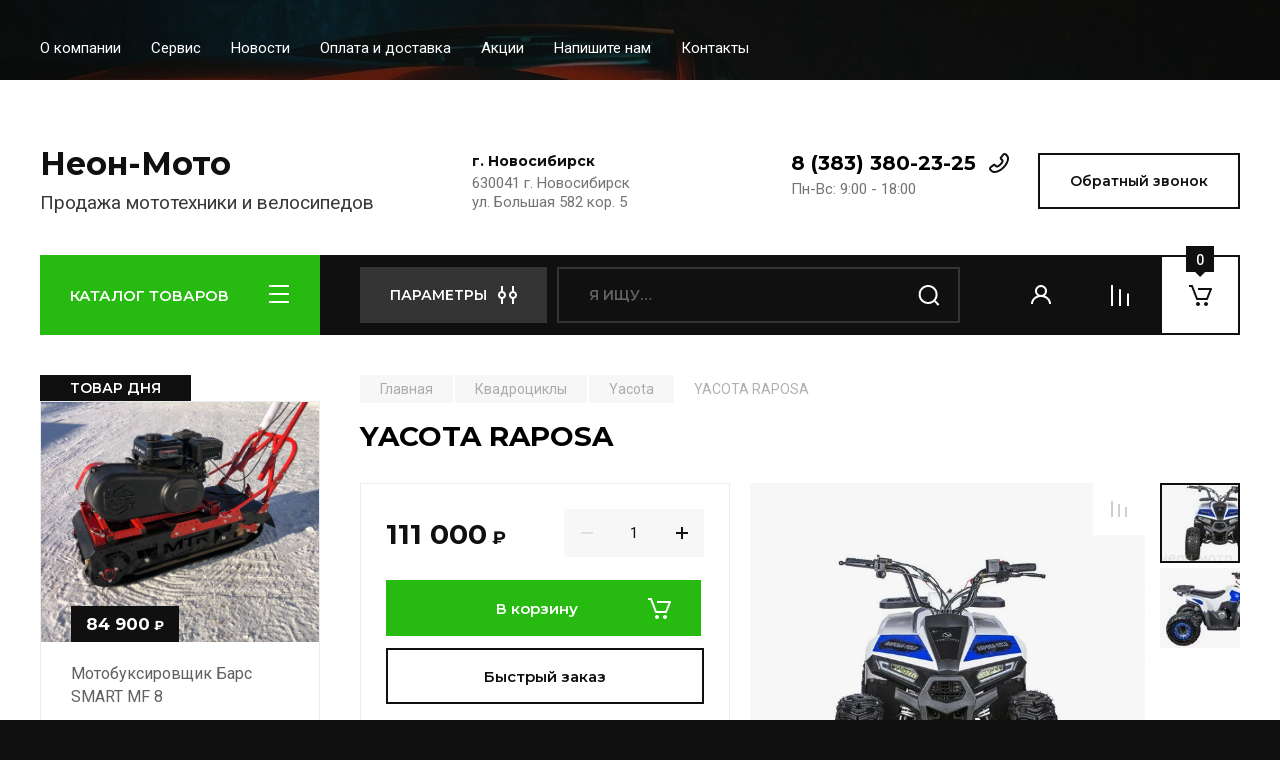

--- FILE ---
content_type: text/html; charset=utf-8
request_url: https://neonmoto.ru/magazin/product/yacota-raposa
body_size: 22249
content:
<!doctype html>
<html lang="ru">

<head>
<meta charset="utf-8">
<meta name="robots" content="all"/>
<title>YACOTA RAPOSA</title>
<meta name="description" content="YACOTA RAPOSA">
<meta name="keywords" content="YACOTA RAPOSA">
<meta name="SKYPE_TOOLBAR" content="SKYPE_TOOLBAR_PARSER_COMPATIBLE">
<meta name="viewport" content="width=device-width, initial-scale=1.0, maximum-scale=1.0, user-scalable=no">
<meta name="format-detection" content="telephone=no">
<meta http-equiv="x-rim-auto-match" content="none">

<!-- JQuery -->
<script src="/g/libs/jquery/1.10.2/jquery.min.js" charset="utf-8"></script>
<!-- JQuery -->

<!-- Common js -->
	<link rel="stylesheet" href="/g/css/styles_articles_tpl.css">
<meta name="yandex-verification" content="97fd4fdd5cb760a5" />
<meta name="google-site-verification" content="E03-EbEANsMnxaH1in_dLS2aXKmNTiB1-iFrkMA8_aQ" />
<link rel="stylesheet" href="/g/libs/lightgallery-proxy-to-hs/lightgallery.proxy.to.hs.min.css" media="all" async>
<script src="/g/libs/lightgallery-proxy-to-hs/lightgallery.proxy.to.hs.stub.min.js"></script>
<script src="/g/libs/lightgallery-proxy-to-hs/lightgallery.proxy.to.hs.js" async></script>

            <!-- 46b9544ffa2e5e73c3c971fe2ede35a5 -->
            <script src='/shared/s3/js/lang/ru.js'></script>
            <script src='/shared/s3/js/common.min.js'></script>
        <link rel='stylesheet' type='text/css' href='/shared/s3/css/calendar.css' /><link rel="icon" href="/favicon.ico" type="image/x-icon">
<link rel="apple-touch-icon" href="/touch-icon-iphone.png">
<link rel="apple-touch-icon" sizes="76x76" href="/touch-icon-ipad.png">
<link rel="apple-touch-icon" sizes="120x120" href="/touch-icon-iphone-retina.png">
<link rel="apple-touch-icon" sizes="152x152" href="/touch-icon-ipad-retina.png">
<meta name="msapplication-TileImage" content="/touch-w8-mediumtile.png"/>
<meta name="msapplication-square70x70logo" content="/touch-w8-smalltile.png" />
<meta name="msapplication-square150x150logo" content="/touch-w8-mediumtile.png" />
<meta name="msapplication-wide310x150logo" content="/touch-w8-widetile.png" />
<meta name="msapplication-square310x310logo" content="/touch-w8-largetile.png" />

<!--s3_require-->
<link rel="stylesheet" href="/g/basestyle/1.0.1/user/user.css" type="text/css"/>
<link rel="stylesheet" href="/g/basestyle/1.0.1/user/user.blue.css" type="text/css"/>
<script type="text/javascript" src="/g/basestyle/1.0.1/user/user.js" async></script>
<!--/s3_require-->
<!-- Common js -->

<!-- Shop init -->
			
		
		
		
			<link rel="stylesheet" type="text/css" href="/g/shop2v2/default/css/theme.less.css">		
			<script type="text/javascript" src="/g/printme.js"></script>
		<script type="text/javascript" src="/g/shop2v2/default/js/tpl.js"></script>
		<script type="text/javascript" src="/g/shop2v2/default/js/baron.min.js"></script>
		
			<script type="text/javascript" src="/g/shop2v2/default/js/shop2.2.js"></script>
		
	<script type="text/javascript">shop2.init({"productRefs": {"487828504":{"obem_dvigatela":{"4 \u0445.\u0442. 110 \u0441\u0441":["611308704"]},"maksimalnaa_mosnost_l_s_":{"8":["611308704"]},"transmissia_":{"\u0430\u0432\u0442\u043e\u043c\u0430\u0442\u0438\u0447\u0435\u0441\u043a\u0430\u044f \u0441 \u0437\u0430\u0434\u043d\u0438\u043c \u0445\u043e\u0434\u043e\u043c":["611308704"]},"maksimalnaa_skorost_":{"60":["611308704"]},"rashod_topliva_l_100_km_pri_skor":{"3":["611308704"]},"ves_kg_":{"74":["611308704"]},"obem_benzobaka_l_":{"3.5":["611308704"]},"maksimalnaa_nagruzka_kg_":{"100":["611308704"]},"tip_tormozov_zad_pered":{"\u0431\u0430\u0440.\/\u0434\u0438\u0441\u043a.":["611308704"]},"razmer_koles_zad_pered":{"16\u04458-7\/16\u04458-7":["611308704"]},"zapusk_dvigatela_":{"\u044d\u043b\u0435\u043a\u0442\u0440\u043e\u0441\u0442\u0430\u0440\u0442\u0435\u0440":["611308704"]}}},"apiHash": {"getPromoProducts":"23a0e5f70cfce0058a5d22bdb2e0dd24","getSearchMatches":"8a99f59397ba5b8ecd5324bcf9cdcf2a","getFolderCustomFields":"accb6ada9eeb965e41d074e6bf0769cf","getProductListItem":"4df2e2f83260987994c044c4c0da858b","cartAddItem":"d3d848e554da3b73ab4bedfc4ddbb549","cartRemoveItem":"5176aae31c754a295fbd24ac33454bbf","cartUpdate":"d4e54a3bf5f337e9c3b6a3e58d7ce221","cartRemoveCoupon":"638dd378108b78884488f26bd9cb5a65","cartAddCoupon":"e5a7229fccd4ec0ffe95005d9b8fbf99","deliveryCalc":"20a58eb02e6b1827737e15f86d07d1e2","printOrder":"bf6060cc98b1c238782b2cc7f2122e4d","cancelOrder":"a38f35a413798990048f7ea20e20c2af","cancelOrderNotify":"dbdfcf40a1ff2b1e42b6ef9d58f359b8","repeatOrder":"2892a2c90c1c0cd04307bd032362adcf","paymentMethods":"0a02ec2a0e181f0d373f0f3eef4ef068","compare":"c928b33203a7b6376cc763c5ac0261e5"},"hash": null,"verId": 1158425,"mode": "product","step": "","uri": "/magazin","IMAGES_DIR": "/d/","my": {"buy_alias":"\u0412 \u043a\u043e\u0440\u0437\u0438\u043d\u0443","buy_mod":true,"buy_kind":true,"on_shop2_btn":true,"gr_auth_placeholder":true,"gr_show_collcetions_amount":true,"gr_kinds_slider":true,"gr_cart_titles":true,"gr_filter_remodal_res":"1260","gr_sorting_no_filter":true,"gr_filter_remodal":true,"gr_filter_range_slider":false,"gr_search_range_slider":false,"gr_add_to_compare_text":"\u0421\u0440\u0430\u0432\u043d\u0438\u0442\u044c","gr_search_form_title":"\u041f\u041e\u0418\u0421\u041a \u041f\u041e \u041f\u0410\u0420\u0410\u041c\u0415\u0422\u0420\u0410\u041c","gr_vendor_in_thumbs":true,"gr_show_titles":true,"gr_show_options_text":"\u0412\u0441\u0435 \u043f\u0430\u0440\u0430\u043c\u0435\u0442\u0440\u044b","gr_pagelist_only_icons":true,"gr_filter_title_text":"\u0424\u0418\u041b\u042c\u0422\u0420","gr_filter_btn_text":"\u0424\u0418\u041b\u042c\u0422\u0420","gr_filter_reset_text":"\u041e\u0447\u0438\u0441\u0442\u0438\u0442\u044c","gr_card_slider_class":" vertical","gr_product_one_click":"\u0411\u044b\u0441\u0442\u0440\u044b\u0439 \u0437\u0430\u043a\u0430\u0437","gr_options_more_btn":"\u0412\u0441\u0435 \u043f\u0430\u0440\u0430\u043c\u0435\u0442\u0440\u044b","gr_cart_auth_remodal":true,"gr_cart_show_options_text":"\u041f\u043e\u043a\u0430\u0437\u0430\u0442\u044c \u043f\u0430\u0440\u0430\u043c\u0435\u0442\u0440\u044b","gr_cart_clear_btn_class":"clear_btn","gr_cart_back_btn":"\u041a \u043f\u043e\u043a\u0443\u043f\u043a\u0430\u043c","gr_cart_total_title":"\u0420\u0430\u0441\u0447\u0435\u0442","gr_cart_autoriz_btn_class":"cart_buy_rem","gr_cart_regist_btn_class":"cart_regist_btn","gr_coupon_placeholder":"\u041a\u0443\u043f\u043e\u043d","fold_btn_tit":"\u041a\u0410\u0422\u0410\u041b\u041e\u0413 \u0422\u041e\u0412\u0410\u0420\u041e\u0412","fold_mobile_title":"\u041a\u0410\u0422\u0410\u041b\u041e\u0413","search_btn_tit":"\u041f\u0410\u0420\u0410\u041c\u0415\u0422\u0420\u042b","search_form_btn":"\u041d\u0430\u0439\u0442\u0438","gr_show_nav_btns":true,"gr_hide_no_amount_rating":true,"price_fa_rouble":true,"gr_filter_placeholders":true,"gr_filter_only_field_title":true,"gr_comments_only_field_placeholder":true,"gr_coupon_used_text":"\u0418\u0441\u043f\u043e\u043b\u044c\u0437\u043e\u0432\u0430\u043d\u043d\u044b\u0439","gr_pluso_title":"\u041f\u043e\u0434\u0435\u043b\u0438\u0442\u044c\u0441\u044f","gr_cart_preview_version":"2.2.110-auto-accessories-adaptive-store-cart-preview","gr_filter_version":"global:shop2.2.110-auto-accessories-adaptive-store-filter.tpl","gr_cart_page_version":"global:shop2.2.110-auto-accessories-adaptive-store-cart.tpl","gr_product_template_name":"shop2.2.110-auto-accessories-adaptive-store-product-list-thumbs.tpl","gr_product_page_version":"global:shop2.2.110-auto-accessories-adaptive-store-product.tpl","gr_collections_item":"global:shop2.2.110-auto-accessories-adaptive-store-product-item-collections.tpl","gr_brends_pic_flat":true,"gr_header_blocks_align":true,"gr_subcategories_padding":true,"gr_top_menu_mod":true,"gr_logo_settings":true,"gr_subscribe_form_style":true,"gr_img_lazyload":true,"gr_compare_page_version":"global:shop2.2.110-auto-accessories-adaptive-store-compare.tpl","gr_buy_btn_data_url":true,"gr_product_quick_view":true,"gr_turn_zoom_image":true,"gr_shop_modules_new_style":true,"gr_pagelist_lazy_load_normal":true,"lazy_load_subpages":true,"gr_shop2_msg":true,"gr_additional_cart_preview_new_template":true,"gr_cart_amount_new":true,"gr_new_pluso_share":true,"gr_tool_tips_new":true,"fix_prod_per_page":true},"shop2_cart_order_payments": 1,"cf_margin_price_enabled": 0,"maps_yandex_key":"","maps_google_key":""});</script>
<style type="text/css">.product-item-thumb {width: 350px;}.product-item-thumb .product-image, .product-item-simple .product-image {height: 350px;width: 350px;}.product-item-thumb .product-amount .amount-title {width: 254px;}.product-item-thumb .product-price {width: 300px;}.shop2-product .product-side-l {width: 200px;}.shop2-product .product-image {height: 190px;width: 200px;}.shop2-product .product-thumbnails li {width: 56px;height: 56px;}</style>
<!-- Shop init -->

<!-- Custom styles -->
<link rel="stylesheet" href="/g/libs/jqueryui/datepicker-and-slider/css/jquery-ui.css">
<link rel="stylesheet" href="/g/libs/lightgallery/v1.2.19/lightgallery.css">
<link rel="stylesheet" href="/g/libs/remodal/css/remodal.css">
<link rel="stylesheet" href="/g/libs/remodal/css/remodal-default-theme.css">
<link rel="stylesheet" href="/g/libs/waslide/css/waslide.css">

<link rel="stylesheet" href="/g/libs/jquery-popover/0.0.4/jquery.popover.css">
<link rel="stylesheet" href="/g/libs/tiny-slider/2.9.2/css/animate.min.css">
<link rel="stylesheet" href="/g/libs/tiny-slider/2.9.2/css/tiny-slider.min.css">
<!-- Custom styles -->


<!-- Custom js -->
<script src="/g/libs/jquery-responsive-tabs/1.6.3/jquery.responsiveTabs.min.js" charset="utf-8"></script>
<script src="/g/libs/jquery-match-height/0.7.2/jquery.matchHeight.min.js" charset="utf-8"></script>
<script src="/g/libs/jqueryui/datepicker-and-slider/js/jquery-ui.min.js" charset="utf-8"></script>
<script src="/g/libs/jqueryui/touch_punch/jquery.ui.touch_punch.min.js" charset="utf-8"></script>

<script src="/g/libs/owl-carousel/2.3.4/owl.carousel.min.js" charset="utf-8"></script>

<script src="/g/libs/flexmenu/1.4.2/flexmenu.min.modern.js" charset="utf-8"></script>
<script src="/g/libs/lightgallery/v1.2.19/lightgallery.js" charset="utf-8"></script>
<script src="/g/libs/jquery-slick/1.6.0/slick.min.js" charset="utf-8"></script>
<script src="/g/libs/remodal/js/remodal.js" charset="utf-8"></script>
<script src="/g/libs/waslide/js/animit.js"></script>
<script src="/g/libs/waslide/js/waslide.js"></script>
<script src="/g/libs/vanilla-lazyload/17.1.0/lazyload.min.js"></script>
<script src="/g/templates/shop2/widgets/js/timer.js" charset="utf-8"></script>

<script src="/g/libs/jquery-popover/0.0.4/jquery.popover.js"></script>
<script src="/g/libs/tiny-slider/2.9.2/js/tiny-slider.helper.ie8.min.js"></script>
<script src="/g/libs/tiny-slider/2.9.2/js/tiny-slider.min.js"></script>
<!-- Custom js -->

<!-- Site js -->
<script src="/g/s3/misc/form/shop-form/shop-form-minimal.js" charset="utf-8"></script>
<script src="/g/templates/shop2/2.110.2/auto-accessories/js/plugins.js" charset="utf-8"></script>

<!-- Site js -->








<script src="/g/templates/shop2/2.110.2/auto-accessories/shop2_msg/shop2_msg.js"></script>




<!-- Theme styles -->

	
		    <link rel="stylesheet" href="/g/templates/shop2/2.110.2/auto-accessories/themes/theme3/theme.scss.css">
	


<!-- Theme styles -->

<!-- Main js -->
	<script src="/g/templates/shop2/2.110.2/auto-accessories/js/shop_main.js" charset="utf-8"></script>
<!-- Main js -->

	
<link rel="stylesheet" href="/g/templates/shop2/2.110.2/auto-accessories/css/global_styles.css">

</head><link rel="stylesheet" href="/t/v178/images/css/site_addons.scss.css">
<body class="site gr_shop2_msg">
    		
			<style>
				.quick-view-trigger {display: none !important;}
			</style>
		
		
		
	   
   <div class="site_wrap wrap_ton" style="background-image: url(/thumb/2/GCEOeVCel_vr1wiZjdNnXg/r/d/54907035.jpg)">
	   <div class="mobile_panel_wrap">
	      <div class="mobile__panel">
	         <a class="close-button"><span>&nbsp;</span></a>
	         <div class="mobile_panel_inner">
	            <div class="mobile_menu_prev">
	               <div class="btn_next_menu"><span>МЕНЮ</span></div>
	                <div class="shared_mob_title">КАТАЛОГ</div>
	                <nav class="mobile_shared_wrap">                    
	                </nav>
	
	            </div>
	            <div class="mobile_menu_next">
	               <div class="btn_prev_menu"><span>Назад</span></div>
	               
	            </div>
	         </div>
	      </div>
	   </div>

	   <div class="site__wrapper">
	      <div class="top-menu">
	         <nav class="top-menu__inner block_padding top_menu_mod">            
	            <ul class="top-menu__items"><li><a href="/o-kompanii" >О компании</a></li><li><a href="/servis" >Сервис</a></li><li><a href="/news" >Новости</a></li><li><a href="/oplata-i-dostavka" >Оплата и доставка</a></li><li><a href="/akcii" >Акции</a></li><li><a href="/napishite-nam" >Напишите нам</a></li><li><a href="/kontakty" >Контакты</a></li></ul>            
	         </nav>
	      </div>
		      
				      <div class="site__inner">
	         <header class="site-header block_padding site_header_align">
	            <div class="company-info logo_style  logo_no_compress">
	            											<div class="company-info__name_desc">
		  						               	<a href="https://neonmoto.ru" title="На главную страницу" class="company-info__name">Неон-Мото</a>
		               		               		               <div class="company-info__descr">Продажа мототехники и велосипедов</div>
		               	               </div>
	               	            </div>
	            <div class="head-contacts">
	               <div class="head-contacts__inner">
	                  <div class="head-contacts__address">
	                  		                     <div class="head-contacts__title">г. Новосибирск</div>
	                     	                     	                     <div class="head-contacts__body">630041 г. Новосибирск<br />
ул. Большая 582 кор. 5</div>
	                     	                  </div>
	                  
	                  	                  <div class="head-contacts__phones">
	                     <div class="head-contacts__phones-inner">
	                        <div class="div-block">
	                        		                        	<div><a href="tel:8 (383) 380-23-25" class="link">8 (383) 380-23-25</a></div> 
	                        		                        </div>
	                        	                        <div class="head-contacts__phone-time">Пн-Вс: 9:00 - 18:00</div>
	                        	                     </div>
	                  </div>
	                  	               </div>
	               	               <div class="head-conracts__recall"><span data-remodal-target="form_top_popap" class="head-conracts__recall-btn w-button">Обратный звонок</span></div>
	               	            </div>
	         </header>
	         <div class="shop-modules block_padding shop_modules_new_style">
	            <div class="shop-modules__inner">
	               <div class="shop-modules__folders">
	                  <div class="shop-modules__folders-title">КАТАЛОГ ТОВАРОВ</div>
	                  <div class="shop-modules__folder-icon"></div>
	               </div>
	               <div class="shop-modules__folders_mobile">
	                  <div class="shop-modules__folder-icon"></div>
	               </div>
	                <div class="shop-modules__search">
	                    <div data-remodal-target="search_popap" class="shop-modules__search-popup w-button">ПАРАМЕТРЫ</div>
	                     <nav class="search_catalog_top">
	                     	
	                     								    <form action="/magazin/search" enctype="multipart/form-data" method="get" class="shop-modules__search-form w-form">
		                     	    <input type="text" id="s[name]" name="search_text" placeholder="Я ищу…" class="shop-modules__search-input w-input">
		                     	    <button class="shop-modules__search-btn w-button">Найти</button>
		                       <re-captcha data-captcha="recaptcha"
     data-name="captcha"
     data-sitekey="6LcNwrMcAAAAAOCVMf8ZlES6oZipbnEgI-K9C8ld"
     data-lang="ru"
     data-rsize="invisible"
     data-type="image"
     data-theme="light"></re-captcha></form> 
									                                         
					      </nav>
	
	                </div>
	               <div class="mobile-contacts" data-remodal-target="contact_popap">&nbsp;</div>
	               <div class="mobile-search" data-remodal-target="search_popap">&nbsp;</div>
	               
	               <div class="shop-modules__cabinet" data-remodal-target="login_popap">&nbsp;</div>
	               
	               					<div class="compare-block">
						<a href="/magazin/compare" class="compare-block__link" target="_blank">&nbsp;</a>
						<div class="compare-block__amount">0</div>
					</div>
	               	               
	               
	               					
																	
													<div class="gr-cart-preview">
										
		<div id="shop2-cart-preview">
									<a href="/magazin/cart" class=" pointer_events_none">
				<span class="shop-modules__cart-amount">0</span>
			</a>
		</div>
	
								</div>
							 
											
						                
	            </div>
	         </div>
	         <div class="site-content content_shop_pages">
	            <div class="site-content__inner block_padding">
	              
	               <div class="site-content__left">
	                  <nav class="folders-nav ">
	                     
	                    
	                    <ul class="folders_menu">
													         						         						         						         						    						         						              						              						                   <li class="firstlevel sublevel "><a class="hasArrow" href="/magazin/folder/skutery"><span>Скутеры</span></a>
						              						         						         						         						         						    						         						              						                   						                        <ul>
						                            <li class="parentItem"><a href="/magazin/folder/skutery"><span>Скутеры</span></a></li>
						                    							              						              						                   <li class=""><a href="/magazin/folder/vmc"><span>VMC</span></a>
						              						         						         						         						         						    						         						              						                   						                        </li>
						                        						                   						              						              						                   <li class=""><a href="/magazin/folder/racer-1"><span>RACER</span></a>
						              						         						         						         						         						    						         						              						                   						                        </li>
						                        						                   						              						              						                   <li class=""><a href="/magazin/folder/motoland-1"><span>MOTOLAND</span></a>
						              						         						         						         						         						    						         						              						                   						                        </li>
						                        						                   						              						              						                   <li class=""><a href="/magazin/folder/motolider-1"><span>Motolider</span></a>
						              						         						         						         						         						    						         						              						                   						                        </li>
						                        						                   						              						              						                   <li class=""><a href="/folder/5428508"><span>REGULMOTO</span></a>
						              						         						         						         						         						    						         						              						                   						                        </li>
						                        						                             </ul></li>
						                        						                   						              						              						                   <li class="firstlevel sublevel "><a class="hasArrow" href="/magazin/folder/mototsikly"><span>Мотоциклы</span></a>
						              						         						         						         						         						    						         						              						                   						                        <ul>
						                            <li class="parentItem"><a href="/magazin/folder/mototsikly"><span>Мотоциклы</span></a></li>
						                    							              						              						                   <li class=""><a href="/magazin/folder/racer"><span>RACER</span></a>
						              						         						         						         						         						    						         						              						                   						                        </li>
						                        						                   						              						              						                   <li class=""><a href="/magazin/folder/motoland"><span>MOTOLAND</span></a>
						              						         						         						         						         						    						         						              						                   						                        </li>
						                        						                   						              						              						                   <li class="sublevel "><a class="hasArrow" href="/magazin/folder/regul-moto-1"><span>Regul Moto</span></a>
						              						         						         						         						         						    						         						              						                   						                        <ul>
						                            <li class="parentItem"><a href="/magazin/folder/regul-moto-1"><span>Regul Moto</span></a></li>
						                    							              						              						                   <li class=""><a href="/magazin/folder/regulmoto-dorozhnye-motocikly"><span>Regulmoto дорожные мотоциклы</span></a>
						              						         						         						         						         						    						         						              						                   						                        </li>
						                        						                             </ul></li>
						                        						                   						              						              						                   <li class=""><a href="/magazin/folder/bse-1"><span>BSE</span></a>
						              						         						         						         						         						    						         						              						                   						                        </li>
						                        						                   						              						              						                   <li class=""><a href="/magazin/folder/motolider-3"><span>Motolider</span></a>
						              						         						         						         						         						    						         						              						                   						                        </li>
						                        						                   						              						              						                   <li class=""><a href="/magazin/folder/kayo"><span>KAYO</span></a>
						              						         						         						         						         						    						         						              						                   						                        </li>
						                        						                   						              						              						                   <li class=""><a href="/magazin/folder/roliz-1"><span>ROLIZ</span></a>
						              						         						         						         						         						    						         						              						                   						                        </li>
						                        						                             </ul></li>
						                        						                   						              						              						                   <li class="firstlevel"><a href="/magazin/folder/gruzovyye-motorollery"><span>Грузовые мотороллеры</span></a>
						              						         						         						         						         						    						         						              						                   						                        </li>
						                        						                   						              						              						                   <li class="firstlevel sublevel "><a class="hasArrow" href="/magazin/folder/kvadrotsikly"><span>Квадроциклы</span></a>
						              						         						         						         						         						    						         						              						                   						                        <ul>
						                            <li class="parentItem"><a href="/magazin/folder/kvadrotsikly"><span>Квадроциклы</span></a></li>
						                    							              						              						                   <li class=""><a href="/magazin/folder/yacota"><span>Yacota</span></a>
						              						         						         						         						         						    						         						              						                   						                        </li>
						                        						                   						              						              						                   <li class=""><a href="/magazin/folder/wels"><span>WELS</span></a>
						              						         						         						         						         						    						         						              						                   						                        </li>
						                        						                   						              						              						                   <li class=""><a href="/magazin/folder/motoland-3"><span>MOTOLAND</span></a>
						              						         						         						         						         						    						         						              						                   						                        </li>
						                        						                   						              						              						                   <li class=""><a href="/magazin/folder/motolider"><span>Motolider</span></a>
						              						         						         						         						         						    						         						              						                   						                        </li>
						                        						                   						              						              						                   <li class=""><a href="/folder/regulmoto"><span>REGULMOTO</span></a>
						              						         						         						         						         						    						         						              						                   						                        </li>
						                        						                   						              						              						                   <li class=""><a href="/magazin/folder/kayo-2"><span>KAYO</span></a>
						              						         						         						         						         						    						         						              						                   						                        </li>
						                        						                             </ul></li>
						                        						                   						              						              						                   <li class="firstlevel sublevel "><a class="hasArrow" href="/magazin/folder/snegokhody"><span>Снегоходы и Мотобуксировщики (Мотособаки)</span></a>
						              						         						         						         						         						    						         						              						                   						                        <ul>
						                            <li class="parentItem"><a href="/magazin/folder/snegokhody"><span>Снегоходы и Мотобуксировщики (Мотособаки)</span></a></li>
						                    							              						              						                   <li class=""><a href="/magazin/folder/irbis-3"><span>IRBIS</span></a>
						              						         						         						         						         						    						         						              						                   						                        </li>
						                        						                   						              						              						                   <li class=""><a href="/magazin/folder/bars"><span>BARS</span></a>
						              						         						         						         						         						    						         						              						                   						                        </li>
						                        						                   						              						              						                   <li class=""><a href="/magazin/folder/lider"><span>Лидер</span></a>
						              						         						         						         						         						    						         						              						                   						                        </li>
						                        						                   						              						              						                   <li class=""><a href="/magazin/folder/motoland-5"><span>Motoland</span></a>
						              						         						         						         						         						    						         						              						                   						                        </li>
						                        						                   						              						              						                   <li class=""><a href="/magazin/folder/forza"><span>FORZA</span></a>
						              						         						         						         						         						    						         						              						                   						                        </li>
						                        						                   						              						              						                   <li class=""><a href="/magazin/folder/shchukar"><span>Щукарь</span></a>
						              						         						         						         						         						    						         						              						                   						                        </li>
						                        						                             </ul></li>
						                        						                   						              						              						                   <li class="firstlevel sublevel "><a class="hasArrow" href="/magazin/folder/snegoochistiteli"><span>Снегоуборщики</span></a>
						              						         						         						         						         						    						         						              						                   						                        <ul>
						                            <li class="parentItem"><a href="/magazin/folder/snegoochistiteli"><span>Снегоуборщики</span></a></li>
						                    							              						              						                   <li class=""><a href="/magazin/folder/huter"><span>HUTER</span></a>
						              						         						         						         						         						    						         						              						                   						                        </li>
						                        						                             </ul></li>
						                        						                   						              						              						                   <li class="firstlevel sublevel "><a class="hasArrow" href="/magazin/folder/velosipedy"><span>Велосипеды</span></a>
						              						         						         						         						         						    						         						              						                   						                        <ul>
						                            <li class="parentItem"><a href="/magazin/folder/velosipedy"><span>Велосипеды</span></a></li>
						                    							              						              						                   <li class=""><a href="/magazin/folder/ritm"><span>RiTM</span></a>
						              						         						         						         						         						    						         						              						                   						                        </li>
						                        						                   						              						              						                   <li class=""><a href="/magazin/folder/baykal"><span>Байкал</span></a>
						              						         						         						         						         						    						         						              						                   						                        </li>
						                        						                             </ul></li>
						                        						                   						              						              						                   <li class="firstlevel sublevel "><a class="hasArrow" href="/magazin/folder/mopedy"><span>Мопеды</span></a>
						              						         						         						         						         						    						         						              						                   						                        <ul>
						                            <li class="parentItem"><a href="/magazin/folder/mopedy"><span>Мопеды</span></a></li>
						                    							              						              						                   <li class=""><a href="/magazin/folder/vmc-2"><span>VMC</span></a>
						              						         						         						         						         						    						         						              						                   						                        </li>
						                        						                   						              						              						                   <li class=""><a href="/magazin/folder/racer-2"><span>RACER</span></a>
						              						         						         						         						         						    						         						              						                   						                        </li>
						                        						                   						              						              						                   <li class=""><a href="/magazin/folder/motoland-2"><span>MOTOLAND</span></a>
						              						         						         						         						         						    						         						              						                   						                        </li>
						                        						                   						              						              						                   <li class=""><a href="/magazin/folder/regulmoto"><span>REGULMOTO</span></a>
						              						         						         						         						         						    						         						              						                   						                        </li>
						                        						                   						              						              						                   <li class=""><a href="/magazin/folder/motolider-2"><span>Motolider</span></a>
						              						         						         						         						         						    						         						              						                   						                        </li>
						                        						                   						              						              						                   <li class=""><a href="/magazin/folder/roliz"><span>ROLIZ</span></a>
						              						         						         						         						         						    						         						              						                   						                        </li>
						                        						                             </ul></li>
						                        						                   						              						              						                   <li class="firstlevel sublevel "><a class="hasArrow" href="/magazin/folder/pitbajki"><span>Питбайки</span></a>
						              						         						         						         						         						    						         						              						                   						                        <ul>
						                            <li class="parentItem"><a href="/magazin/folder/pitbajki"><span>Питбайки</span></a></li>
						                    							              						              						                   <li class=""><a href="/magazin/folder/regul-moto"><span>Regul Moto</span></a>
						              						         						         						         						         						    						         						              						                   						                        </li>
						                        						                   						              						              						                   <li class=""><a href="/magazin/folder/motoland-4"><span>MOTOLAND</span></a>
						              						         						         						         						         						    						         						              						                   						                        </li>
						                        						                   						              						              						                   <li class=""><a href="/magazin/folder/racer-3"><span>RACER</span></a>
						              						         						         						         						         						    						         						              						                   						                        </li>
						                        						                   						              						              						                   <li class=""><a href="/magazin/folder/bse"><span>BSE</span></a>
						              						         						         						         						         						    						         						              						                   						                        </li>
						                        						                   						              						              						                   <li class=""><a href="/magazin/folder/ataki"><span>ATAKI</span></a>
						              						         						         						         						         						    						         						              						                   						                        </li>
						                        						                   						              						              						                   <li class=""><a href="/magazin/folder/kayo-1"><span>KAYO</span></a>
						              						         						         						         						         						    						         						              						                   						                        </li>
						                        						                   						              						              						                   <li class=""><a href="/magazin/folder/roliz-2"><span>ROLIZ</span></a>
						              						         						         						         						         						    						         						              						                   						                        </li>
						                        						                   						              						              						                   <li class=""><a href="/magazin/folder/tmbk"><span>TMBK</span></a>
						              						         						         						         						         						    						    						         </li></ul>
						    						    </li>
						</ul>
	                    
	                  </nav>
	
	                   	                   
	                                        
	                
	                		                <div class="action-product">
		                			                	<div class="action-product__title">ТОВАР ДНЯ</div>
		                								<div class="action-product__inner"></div>
						</div>
						                  
	                  	                  
	                  						<div class="spec-main-lots">
							<div class="spec-main-lots__inner">
								<div class="spec-main-lots__title">РАСПРОДАЖА</div>
								<div class="spec-main-lots__wrap">
									<div class="spec-prod-list">
														        				
				        								        					    
    

<form method="post" action="/magazin?mode=cart&amp;action=add" accept-charset="utf-8" class="shop2-product-item product-item">
    
    <input type="hidden" name="kind_id" value="2192868809" />
    <input type="hidden" name="product_id" value="1877851609" />
    <input type="hidden" name="meta" value="{&quot;obem_dvigatela&quot;:&quot;4-\u0445.\u0442. 49.9 \u0441\u0441 (149 cc)&quot;}" />

    <div class="product-item__top">
        
        <div class="product-item__image contain_img">
                            <a href="/magazin/product/skuter-vento-corsa" style="background-image: url(/thumb/2/z6FYJVN-SqkiqRou7YxviQ/350r350/d/a44z952olp30yomizloaxbdrht0rn113.png);">
                    <img src="/thumb/2/z6FYJVN-SqkiqRou7YxviQ/350r350/d/a44z952olp30yomizloaxbdrht0rn113.png" alt="Скутер VMC CORSA RS BY49QT-2A 49 см3 СЕРИЯ N1500" title="Скутер VMC CORSA RS BY49QT-2A 49 см3 СЕРИЯ N1500" />
                </a>
                    </div> 
    </div>


    <div class="product-item__bottom">
        <div class="product-item__bottom-left">


            <div class="product-item__heading">                
                	
	
	<div class="tpl-rating-block hide">Рейтинг:<div class="tpl-stars hide"><div class="tpl-rating" style="width: 0%;"></div></div>(0 голосов)</div>

	                <div class="product-item__name">
                    <a href="/magazin/product/skuter-vento-corsa">Скутер VMC CORSA RS BY49QT-2A 49 см3 СЕРИЯ N1500</a>
                </div>
                
	
					
	
	
					<div class="shop2-product-article"><span>Артикул:</span> нет</div>
	
	                                
            </div>
            
            
            <div class="product-item__params">
            	
            	                    <div class="product-item__vendor">
                        <a href="/magazin/vendor/vmc">VMC</a>
                    </div>
                            	                
                <div class="product-item__params-body">
                                        

 
	
		
					<div class="shop2-product-options">
			<div class="option-item odd" data-option-type="text"><div class="option-title">Тип и объём двигателя:</div><div class="option-body">4 х.т. 110 сс </div></div>
		</div>
					<div class="options-more">
	            <span data-text="Все параметры">Все параметры</span>
	        </div>
        	
                </div>
                <div class="product-item__params-inner">
                                            <div class="options-btn">
                            <span data-text="Все параметры">Все параметры</span>
                        </div>
                                    </div>
            </div>            
                        <div class="product-item__disc_panel">               

                                    <div class="product-flags">
                        <div class="product-flags__left">
                                                        <div class="product-flags__item spec_item"><span>Sale</span></div>                                                    </div>
                        <div class="product-flags__right">
                                                                                                                                                                                                                                        <div class="product-flags__item custom_item">
                                            <span style="border-color: ; color: ;"></span>
                                        </div>
                                                                                                                        </div>
                    </div>
                
                                    
                
            </div>
                    </div>


        <div class="product-item__bottom-right">
            
            <div class="product-item__buttons">
            	
                                    <div class="product-price">
                        	
		
	<div class="price-old "><span>
		<strong>100&nbsp;000</strong>
									<span class="fa fa-rouble">₽</span>						</span></div>

	                        	<div class="price-current">
		<strong>84&nbsp;900</strong>
		<span class="fa fa-rouble">₽</span>	</div>
                    </div>
                                                    
				
	<div class="product-amount">
					<div class="amount-title">Количество:</div>
							<div class="shop2-product-amount">
				<button type="button" class="amount-minus">&#8722;</button><input type="text" name="amount" data-kind="611308704"  data-min="1" data-multiplicity="" maxlength="4" value="1" /><button type="button" class="amount-plus">&#43;</button>
			</div>
						</div>
                  
                
                    
			<div class="product-compare">
			<label class="compare_plus gr-button-3">
				<input type="checkbox" value="611308704"/>
				Сравнить
			</label>
					</div>
		
                    
                    
                    
			<button class="shop-product-btn type-2 buy" type="submit" data-url="/magazin/product/yacota-raposa">
			<span>В корзину</span>
		</button>
	
<input type="hidden" value="YACOTA RAPOSA" name="product_name" />
<input type="hidden" value="https:///magazin/product/yacota-raposa" name="product_link" />                            </div>
            
            
        </div>
        
    </div>
    
<re-captcha data-captcha="recaptcha"
     data-name="captcha"
     data-sitekey="6LcNwrMcAAAAAOCVMf8ZlES6oZipbnEgI-K9C8ld"
     data-lang="ru"
     data-rsize="invisible"
     data-type="image"
     data-theme="light"></re-captcha></form>


				        								        								        				
				        								        					    
    

<form method="post" action="/magazin?mode=cart&amp;action=add" accept-charset="utf-8" class="shop2-product-item product-item">
    
    <input type="hidden" name="kind_id" value="1178876102" />
    <input type="hidden" name="product_id" value="874863702" />
    <input type="hidden" name="meta" value="{&quot;obem_dvigatela&quot;:&quot;4 \u0445.\u0442. 49\u0441\u0441 (149 \u0441\u0441)&quot;}" />

    <div class="product-item__top">
        
        <div class="product-item__image contain_img">
                            <a href="/magazin/product/skuter-vento-city" style="background-image: url(/thumb/2/eiEzr_KAgS4akIsWA_MBSQ/350r350/d/vcity.png);">
                    <img src="/thumb/2/eiEzr_KAgS4akIsWA_MBSQ/350r350/d/vcity.png" alt="Скутер VMC CITY BY49QT-2A 49 см3 СЕРИЯ N1500" title="Скутер VMC CITY BY49QT-2A 49 см3 СЕРИЯ N1500" />
                </a>
                    </div> 
    </div>


    <div class="product-item__bottom">
        <div class="product-item__bottom-left">


            <div class="product-item__heading">                
                	
	
	<div class="tpl-rating-block hide">Рейтинг:<div class="tpl-stars hide"><div class="tpl-rating" style="width: 0%;"></div></div>(0 голосов)</div>

	                <div class="product-item__name">
                    <a href="/magazin/product/skuter-vento-city">Скутер VMC CITY BY49QT-2A 49 см3 СЕРИЯ N1500</a>
                </div>
                
	
					
	
	
					<div class="shop2-product-article"><span>Артикул:</span> нет</div>
	
	                                
            </div>
            
            
            <div class="product-item__params">
            	
            	                    <div class="product-item__vendor">
                        <a href="/magazin/vendor/vmc">VMC</a>
                    </div>
                            	                
                <div class="product-item__params-body">
                                        

 
	
		
					<div class="shop2-product-options">
			<div class="option-item even" data-option-type="text"><div class="option-title">Тип и объём двигателя:</div><div class="option-body">4 х.т. 110 сс </div></div>
		</div>
					<div class="options-more">
	            <span data-text="Все параметры">Все параметры</span>
	        </div>
        	
                </div>
                <div class="product-item__params-inner">
                                            <div class="options-btn">
                            <span data-text="Все параметры">Все параметры</span>
                        </div>
                                    </div>
            </div>            
                        <div class="product-item__disc_panel">               

                                    <div class="product-flags">
                        <div class="product-flags__left">
                                                        <div class="product-flags__item spec_item"><span>Sale</span></div>                                                    </div>
                        <div class="product-flags__right">
                                                                                                                                                                                                                                        <div class="product-flags__item custom_item">
                                            <span style="border-color: ; color: ;"></span>
                                        </div>
                                                                                                                        </div>
                    </div>
                
                                    
                
            </div>
                    </div>


        <div class="product-item__bottom-right">
            
            <div class="product-item__buttons">
            	
                                    <div class="product-price">
                        	
		
	<div class="price-old "><span>
		<strong>100&nbsp;000</strong>
									<span class="fa fa-rouble">₽</span>						</span></div>

	                        	<div class="price-current">
		<strong>87&nbsp;900</strong>
		<span class="fa fa-rouble">₽</span>	</div>
                    </div>
                                                    
				
	<div class="product-amount">
					<div class="amount-title">Количество:</div>
							<div class="shop2-product-amount">
				<button type="button" class="amount-minus">&#8722;</button><input type="text" name="amount" data-kind="611308704"  data-min="1" data-multiplicity="" maxlength="4" value="1" /><button type="button" class="amount-plus">&#43;</button>
			</div>
						</div>
                  
                
                    
			<div class="product-compare">
			<label class="compare_plus gr-button-3">
				<input type="checkbox" value="611308704"/>
				Сравнить
			</label>
					</div>
		
                    
                    
                    
			<button class="shop-product-btn type-2 buy" type="submit" data-url="/magazin/product/yacota-raposa">
			<span>В корзину</span>
		</button>
	
<input type="hidden" value="YACOTA RAPOSA" name="product_name" />
<input type="hidden" value="https:///magazin/product/yacota-raposa" name="product_link" />                            </div>
            
            
        </div>
        
    </div>
    
<re-captcha data-captcha="recaptcha"
     data-name="captcha"
     data-sitekey="6LcNwrMcAAAAAOCVMf8ZlES6oZipbnEgI-K9C8ld"
     data-lang="ru"
     data-rsize="invisible"
     data-type="image"
     data-theme="light"></re-captcha></form>


				        								        								        				
				        								        					    
    

<form method="post" action="/magazin?mode=cart&amp;action=add" accept-charset="utf-8" class="shop2-product-item product-item">
    
    <input type="hidden" name="kind_id" value="2564480009" />
    <input type="hidden" name="product_id" value="2213503609" />
    <input type="hidden" name="meta" value="{&quot;obem_dvigatela&quot;:&quot;4 \u0445.\u0442. 49\u0441\u0441 (149 \u0441\u0441)&quot;}" />

    <div class="product-item__top">
        
        <div class="product-item__image contain_img">
                            <a href="/magazin/product/skuter-vento-naked" style="background-image: url(/thumb/2/67uO1qowiGZrmVfCSbMTJg/350r350/d/naked.png);">
                    <img src="/thumb/2/67uO1qowiGZrmVfCSbMTJg/350r350/d/naked.png" alt="Скутер VMC NAKED BY49QT-5A 49 см3 СЕРИЯ N1500" title="Скутер VMC NAKED BY49QT-5A 49 см3 СЕРИЯ N1500" />
                </a>
                    </div> 
    </div>


    <div class="product-item__bottom">
        <div class="product-item__bottom-left">


            <div class="product-item__heading">                
                	
	
	<div class="tpl-rating-block hide">Рейтинг:<div class="tpl-stars hide"><div class="tpl-rating" style="width: 0%;"></div></div>(0 голосов)</div>

	                <div class="product-item__name">
                    <a href="/magazin/product/skuter-vento-naked">Скутер VMC NAKED BY49QT-5A 49 см3 СЕРИЯ N1500</a>
                </div>
                
	
					
	
	
					<div class="shop2-product-article"><span>Артикул:</span> нет</div>
	
	                                
            </div>
            
            
            <div class="product-item__params">
            	
            	                    <div class="product-item__vendor">
                        <a href="/magazin/vendor/vmc">VMC</a>
                    </div>
                            	                
                <div class="product-item__params-body">
                                        

 
	
		
					<div class="shop2-product-options">
			<div class="option-item odd" data-option-type="text"><div class="option-title">Тип и объём двигателя:</div><div class="option-body">4 х.т. 110 сс </div></div>
		</div>
					<div class="options-more">
	            <span data-text="Все параметры">Все параметры</span>
	        </div>
        	
                </div>
                <div class="product-item__params-inner">
                                            <div class="options-btn">
                            <span data-text="Все параметры">Все параметры</span>
                        </div>
                                    </div>
            </div>            
                        <div class="product-item__disc_panel">               

                                    <div class="product-flags">
                        <div class="product-flags__left">
                                                        <div class="product-flags__item spec_item"><span>Sale</span></div>                                                    </div>
                        <div class="product-flags__right">
                                                                                                                                                                                                                                        <div class="product-flags__item custom_item">
                                            <span style="border-color: ; color: ;"></span>
                                        </div>
                                                                                                                        </div>
                    </div>
                
                                    
                
            </div>
                    </div>


        <div class="product-item__bottom-right">
            
            <div class="product-item__buttons">
            	
                                    <div class="product-price">
                        	
		
	<div class="price-old "><span>
		<strong>120&nbsp;000</strong>
									<span class="fa fa-rouble">₽</span>						</span></div>

	                        	<div class="price-current">
		<strong>89&nbsp;900</strong>
		<span class="fa fa-rouble">₽</span>	</div>
                    </div>
                                                    
				
	<div class="product-amount">
					<div class="amount-title">Количество:</div>
							<div class="shop2-product-amount">
				<button type="button" class="amount-minus">&#8722;</button><input type="text" name="amount" data-kind="611308704"  data-min="1" data-multiplicity="" maxlength="4" value="1" /><button type="button" class="amount-plus">&#43;</button>
			</div>
						</div>
                  
                
                    
			<div class="product-compare">
			<label class="compare_plus gr-button-3">
				<input type="checkbox" value="611308704"/>
				Сравнить
			</label>
					</div>
		
                    
                    
                    
			<button class="shop-product-btn type-2 buy" type="submit" data-url="/magazin/product/yacota-raposa">
			<span>В корзину</span>
		</button>
	
<input type="hidden" value="YACOTA RAPOSA" name="product_name" />
<input type="hidden" value="https:///magazin/product/yacota-raposa" name="product_link" />                            </div>
            
            
        </div>
        
    </div>
    
<re-captcha data-captcha="recaptcha"
     data-name="captcha"
     data-sitekey="6LcNwrMcAAAAAOCVMf8ZlES6oZipbnEgI-K9C8ld"
     data-lang="ru"
     data-rsize="invisible"
     data-type="image"
     data-theme="light"></re-captcha></form>


				        								        								        				
				        								        								        				
				        								        								        				
				        								        													</div>
									
									<a href="/magazin/search?s[special]=1" class="spec-main-lots__btn">Посмотреть все</a>
									
								</div>
							</div>
						</div>
												
							                  
	                  	                  <a href="#" class="red_block w-inline-block">
	                     <div class="red_block__pic lazy"  data-bg="/thumb/2/Spb8dnR82Bi3fUEOJHv37w/620r620/d/6088805_1.jpg" ></div>
	                     <div class="red_block__container red_block_overlay">
	                        <div class="red_block__text">
	                        		                           <div class="red_block__title">Распродажа!</div>
	                           	                           	                           <div class="red_block__description">Зарядное устройство 12 вольт, за 450 рублей!</div>
	                           	                        </div>
	                        	                        <div class="red_block__button">К товару</div>
	                        	                     </div>
	                  </a>
	                  	                  
	                  	                  
	               </div>
	              
	               <div class="site-content__right">
	                    
	                      
	
	                    	
						<main class="site-main">
				            <div class="site-main__inner">
				                
				                				                
				                
<div class="site-path" data-url="/"><a href="/"><span>Главная</span></a> <a href="/magazin/folder/kvadrotsikly"><span>Квадроциклы</span></a> <a href="/magazin/folder/yacota"><span>Yacota</span></a> <span>YACOTA RAPOSA</span></div>				                
	                            <h1>YACOTA RAPOSA</h1>
	                            	                            
	                            
	                            								
								
<div class="shop2-cookies-disabled shop2-warning hide"></div>


	
		
							
			
							
			
							
			
		
				
		
					


	<div class="card-page">
		
			
	
	<div class="tpl-rating-block hide">Рейтинг:<div class="tpl-stars hide"><div class="tpl-rating" style="width: 0%;"></div></div>(0 голосов)</div>

			
		<div class="card-page__top">		
			<div class="card-page__right">
				<form
					method="post"
					action="/magazin?mode=cart&amp;action=add"
					accept-charset="utf-8"
					class="shop2-product">
	
					<div class="shop2-product__inner">
						<input type="hidden" name="kind_id" value="611308704"/>
						<input type="hidden" name="product_id" value="487828504"/>
						<input type="hidden" name="meta" value='{&quot;obem_dvigatela&quot;:&quot;4 \u0445.\u0442. 110 \u0441\u0441&quot;,&quot;maksimalnaa_mosnost_l_s_&quot;:&quot;8&quot;,&quot;transmissia_&quot;:&quot;\u0430\u0432\u0442\u043e\u043c\u0430\u0442\u0438\u0447\u0435\u0441\u043a\u0430\u044f \u0441 \u0437\u0430\u0434\u043d\u0438\u043c \u0445\u043e\u0434\u043e\u043c&quot;,&quot;maksimalnaa_skorost_&quot;:&quot;60&quot;,&quot;rashod_topliva_l_100_km_pri_skor&quot;:&quot;3&quot;,&quot;ves_kg_&quot;:&quot;74&quot;,&quot;obem_benzobaka_l_&quot;:&quot;3.5&quot;,&quot;maksimalnaa_nagruzka_kg_&quot;:&quot;100&quot;,&quot;tip_tormozov_zad_pered&quot;:&quot;\u0431\u0430\u0440.\/\u0434\u0438\u0441\u043a.&quot;,&quot;razmer_koles_zad_pered&quot;:&quot;16\u04458-7\/16\u04458-7&quot;,&quot;zapusk_dvigatela_&quot;:&quot;\u044d\u043b\u0435\u043a\u0442\u0440\u043e\u0441\u0442\u0430\u0440\u0442\u0435\u0440&quot;}'/>					
						
												
						<div class="form-additional">
							
						
							 <!-- .card-slider__flags -->
			                
			                
	
															<div class="product-price">
										<div class="price-current">
		<strong>111&nbsp;000</strong>
		<span class="fa fa-rouble">₽</span>	</div>
										
								
								</div>
								
				
	<div class="product-amount">
					<div class="amount-title">Количество:</div>
							<div class="shop2-product-amount">
				<button type="button" class="amount-minus">&#8722;</button><input type="text" name="amount" data-kind="611308704"  data-min="1" data-multiplicity="" maxlength="4" value="1" /><button type="button" class="amount-plus">&#43;</button>
			</div>
						</div>
								
			<button class="shop-product-btn type-3 buy" type="submit" data-url="/magazin/product/yacota-raposa">
			<span>В корзину</span>
		</button>
	
<input type="hidden" value="YACOTA RAPOSA" name="product_name" />
<input type="hidden" value="https:///magazin/product/yacota-raposa" name="product_link" />														
				        					            															            		<div class="buy-one-click gr-button-3" data-remodal-target="one-click"
					            			data-api-url="/-/x-api/v1/public/?method=form/postform&param[form_id]=6841705&param[tpl]=global:shop2.form.minimal.tpl&param[product_link]=neonmoto.ru/magazin/product/yacota-raposa&param[product_name]=YACOTA RAPOSA">
					            			Быстрый заказ
					            		</div>
					            					            				            							</div>
	
						<div class="shop2-product__top">
			                
	
					
	
	
					<div class="shop2-product-article"><span>Артикул:</span> нет</div>
	
							
		                </div>
	
								                    <div class="shop2-product__vendor">
		                        <a href="/magazin/vendor/yacota">Yacota</a>
		                    </div>
		                	
								            
	
			            <div class="shop2-product__options">
			            	

 
	
		
					<div class="shop2-product-options">
			<div class="option-item odd"><div class="option-title">Тип и объём двигателя:</div><div class="option-body">4 х.т. 110 сс </div></div>
		</div>
					<div class="options-more">
	            <span data-text="Все параметры">Все параметры</span>
	        </div>
        	
			            </div>
	
					</div>
				<re-captcha data-captcha="recaptcha"
     data-name="captcha"
     data-sitekey="6LcNwrMcAAAAAOCVMf8ZlES6oZipbnEgI-K9C8ld"
     data-lang="ru"
     data-rsize="invisible"
     data-type="image"
     data-theme="light"></re-captcha></form><!-- Product -->
			</div>
	
			<div class="card-page__left">
				
				<div class="card-slider vertical">		
	
					
					
					<div class="card_page_compare">
						
			<div class="product-compare">
			<label class="compare_plus gr-button-3">
				<input type="checkbox" value="611308704"/>
				Сравнить
			</label>
					</div>
		
					</div>
					<div class="card-slider__items">
						<div class="card-slider__item">
							
														
								<div class="card-slider__image">
																			<a class="gr-image-zoom" href="/d/raposa1.jpg">
			                                <img src="/thumb/2/u596Qg81tTKx9SVEqAHQqQ/600r600/d/raposa1.jpg"  alt="YACOTA RAPOSA" title="YACOTA RAPOSA" />
			                            </a>
																	</div>
								
													</div>
																					<div class="card-slider__item">
									
																
										<div class="card-slider__image">
											<a class="gr-image-zoom" href="/d/raposa.jpg">
				                                <img src="/thumb/2/Jc7ALbYtl7SDlubN8rY1PQ/600r600/d/raposa.jpg" alt="рапоса" />
				                            </a>
										</div>
										
																	</div>
																		</div>
					
											<div class="card-slider__thumbs">
							<div class="card-slider__thumbs-slider">
								<div class="card-slider__thumb">
									<div class="card-slider__thumb-img">
																					<a href="javascript:void(0);" style="background-image: url(/thumb/2/2iAeERRmnsqiy50pAPYUTA/120r120/d/raposa1.jpg);" >
												<img src="/thumb/2/2iAeERRmnsqiy50pAPYUTA/120r120/d/raposa1.jpg" alt="YACOTA RAPOSA" title="YACOTA RAPOSA" />
											</a>
																			</div>
								</div>
																	<div class="card-slider__thumb">
										<div class="card-slider__thumb-img">
											<a href="javascript:void(0);" style="background-image: url(/thumb/2/2PoppPcygH_fX2ECdo86PQ/120r120/d/raposa.jpg);" >
												<img src="/thumb/2/2PoppPcygH_fX2ECdo86PQ/120r120/d/raposa.jpg" title="YACOTA RAPOSA" alt="YACOTA RAPOSA" />
											</a>
										</div>
									</div>
															</div>
						</div>
									</div> <!-- .card-slider -->
				
				
										                    <div class="pluso-share pluso-share-new">
	                        <div class="pluso-share__title">Поделиться</div>
	                        <div class="pluso-share__body">
	                        	<script src="https://yastatic.net/es5-shims/0.0.2/es5-shims.min.js"></script>
								<script src="https://yastatic.net/share2/share.js"></script>
								<div class="ya-share2" data-services="vkontakte,odnoklassniki,viber,whatsapp,telegram"></div>
	                        </div>
	                    </div> <!-- yandex-share -->
	                				
					
			</div>
	
		</div>
		
			        <div class="shop2-product-navigation">
	        <!--noindex--><a rel="nofollow" class="shop2-btn" href="/magazin/product/yacota-raposa/prev">Предыдущий</a><!--/noindex-->
	        <!--noindex--><a rel="nofollow" class="shop2-btn" href="/magazin/product/yacota-raposa/next">Следующий</a><!--/noindex-->
	        </div>
	    		
		<div class="card-page__bottom">
	
				



	<div id="product-tabs" class="shop-product-data">
									<ul class="shop-product-data__nav">
					<li class="active-tab"><a href="#shop2-tabs-2">Описание</a></li><li ><a href="#shop2-tabs-1">Параметры</a></li><li ><a href="#shop2-tabs-01"><span>Отзывы</span></a></li>
				</ul>
			
						<div class="shop-product-data__desc">

																								<div class="desc-area html_block active-area" id="shop2-tabs-2">
									Этот детский бензиновый квадроцикл станет отличным первым серьезным транспортным средством для ребенка от 4-х лет.<br />
Квадроцикл оснащен страховочной чекой глушения двигателя.<br />
Возможно принудительное ограничение скорости при помощи ограничительного болта.<br />
На квадроцикле установлен вариатор (автоматическая коробка передач), что сделает управление квадроциклом максимально простым.<br />
Максимальная нагрузка для детского квадроцикла - до 100 кг.<br />
Наиболее комфортно на этой модели квадроцикла будет ребенку с ростом до 125см.
								</div>
																				
																<div class="desc-area params_block " id="shop2-tabs-1">
								<div class="shop2-product-params"><div class="param-item even"><div class="param-title">Тип и объём двигателя:</div><div class="param-body">4 х.т. 110 сс </div></div><div class="param-item odd"><div class="param-title">Максимальная мощность, л.с.:</div><div class="param-body">8 </div></div><div class="param-item even"><div class="param-title">Трансмиссия:</div><div class="param-body">автоматическая с задним ходом </div></div><div class="param-item odd"><div class="param-title">Максимальная скорость км./ч.:</div><div class="param-body">60 </div></div><div class="param-item even"><div class="param-title">Расход топлива л./100 км.</div><div class="param-body">3 </div></div><div class="param-item odd"><div class="param-title">Вес кг.:</div><div class="param-body">74 </div></div><div class="param-item even"><div class="param-title">Объём бензобака л.:</div><div class="param-body">3.5 </div></div><div class="param-item odd"><div class="param-title">Максимальная нагрузка кг.:</div><div class="param-body">100 </div></div><div class="param-item even"><div class="param-title">Тип тормозов зад./перед:</div><div class="param-body">бар./диск. </div></div><div class="param-item odd"><div class="param-title">Размер колёс зад./перед:</div><div class="param-body">16х8-7/16х8-7 </div></div><div class="param-item even"><div class="param-title">Запуск двигателя:</div><div class="param-body">электростартер </div></div></div>
							</div>
													
								
				
								
															<div class="desc-area comments_block " id="shop2-tabs-01">
		                    							
	<div class="comments-block">

		

		
							<div class="comments-reg">
					<div class="comments-reg__title">Авторизуйтесь, чтобы оставить комментарий</div>
					<form method="post" class="tpl-form tpl-auth clear-self" action="/registraciya/login" method="post">
		
	<div class="tpl-left">
		<div class="tpl-field">
						<div class="field-value">
				<input placeholder="Введите Ваш e-mail" type="text" class="auth-login" name="login" value="" />
			</div>
		</div>

		<div class="tpl-field">
						<div class="field-value">
				<input placeholder="Введите Ваш пароль" type="password" class="auth-password" name="password" />
			</div>
		</div>

		<div class="tpl-field checkbox">
			<label>
				<input class="auth_reg" type="checkbox" name="password" onclick="this.value=(this.value=='0'?'1':'0');" value="0" name="remember" />
				Запомнить меня
			</label>
		</div>

		<div class="tpl-btns">
			<button class="gr-button-1" type="submit">Войти</button>
							<a class="gr-button-1" href="/registraciya/register">Регистрация</a>
					</div>
		
	</div>

	<div class="tpl-right">
		<div class="tpl-field-text">
			Если Вы уже зарегистрированы на нашем сайте, но забыли пароль или Вам не пришло письмо подтверждения, воспользуйтесь формой восстановления пароля.
		</div>
		
		<div class="tpl-field">
			<a class="gr-button-1" href="/registraciya/forgot_password">
				Восстановить пароль
			</a>
		</div>
	</div>
<re-captcha data-captcha="recaptcha"
     data-name="captcha"
     data-sitekey="6LcNwrMcAAAAAOCVMf8ZlES6oZipbnEgI-K9C8ld"
     data-lang="ru"
     data-rsize="invisible"
     data-type="image"
     data-theme="light"></re-captcha></form>				</div>
						
							<div class="shop2v2-cart-soc-block">
					



				
						<div class="g-form-field__title"><b>Также Вы можете войти через:</b></div>
			<div class="g-social">
																												<div class="g-social__row">
								<a href="/users/hauth/start/vkontakte?return_url=/magazin/product/yacota-raposa" class="g-social__item g-social__item--vk-large" rel="nofollow">Vkontakte</a>
							</div>
																
			</div>
			
		
	
			<div class="g-auth__personal-note">
									
			
			 

												Я выражаю <a href="/registraciya?mode=agreement" target="_blank">согласие на передачу и обработку персональных данных</a> в соответствии с <a href="/registraciya?mode=policy" target="_blank">политикой конфиденциальности</a>
				
					</div>
					</div>
			
		
	</div>

		                </div>
		                            
                

			</div><!-- Product Desc -->
		
			</div>
										
<div class="collections">
	<div class="collections__inner">
			</div>
</div>		    
		    				<div class="remodal" data-remodal-id="one-click" role="dialog" data-remodal-options="hashTracking: false">
					<button data-remodal-action="close" class="gr-icon-btn remodal-close-btn"><span>Закрыть</span></button>
				</div> <!-- one-click-form -->
				
		</div>
	</div>

		
		
		<div class="gr-back-btn">
			<a href="javascript:shop2.back()" class="shop2-btn shop2-btn-back">Назад</a>
		</div>

	





</div>
				        </main> <!-- .site-main -->
	
	               </div>
	            </div>
	            	            
	            	            
	            	            
	            	            <div class="site-advantage block_padding advantage_inner">
	               <div class="site-advantage__inner">
	                  <div class="site-advantage__items">
	                  		                     <div class="site-advantage__item">
	                        <div class="site-advantage__item-pic">
	                        		                        		<img src="/g/spacer.gif" data-src="/thumb/2/Oev19ALXXrEyHSUgMIUtJg/30r30/d/delivery.svg" class="site-advantage__item-icon lazy">
	                        		                        </div>
	                        <div class="site-advantage__item-title">Доставка по всей России</div>
	                     </div>
	                     	                     <div class="site-advantage__item">
	                        <div class="site-advantage__item-pic">
	                        		                        		<img src="/g/spacer.gif" data-src="/thumb/2/soLABp7AMUu_y5ot9ZYTDw/30r30/d/sale.svg" class="site-advantage__item-icon lazy">
	                        		                        </div>
	                        <div class="site-advantage__item-title">Удобная форма оплаты</div>
	                     </div>
	                     	                     <div class="site-advantage__item">
	                        <div class="site-advantage__item-pic">
	                        		                        		<img src="/g/spacer.gif" data-src="/thumb/2/xR6gf7zJ-WWgbX8WNwEojw/30r30/d/thumb.svg" class="site-advantage__item-icon lazy">
	                        		                        </div>
	                        <div class="site-advantage__item-title">Только оригинальная продукция</div>
	                     </div>
	                     	                     <div class="site-advantage__item">
	                        <div class="site-advantage__item-pic">
	                        		                        		<img src="/g/spacer.gif" data-src="/thumb/2/hw_PQ3j0g1Pp1xr56mb_pQ/30r30/d/return.svg" class="site-advantage__item-icon lazy">
	                        		                        </div>
	                        <div class="site-advantage__item-title">Гарантии производителя</div>
	                     </div>
	                     	                  </div>
	               </div>
	            </div>
	            	         </div>
	      </div>
	      
	        				<div class="link-top-btn">&nbsp;</div>
				      
	      <footer class="site-footer">
	         <div class="site-footer__inner" style="padding-bottom: 20px;">
	         		            <div class="subscribe block_padding gr_subscribe_form_style">
	            		               <div class="form-block">
	                  <div class="form-block__form">
	                  		                     <div class="form-block__form__title">Подпишись на акции</div>
	                     	                     <div class="form-block__form-body w-form">                        
	                        <div class="bot_form">
	                        	
                        	
	    
        
    <div class="tpl-anketa" data-api-url="/-/x-api/v1/public/?method=form/postform&param[form_id]=6841505" data-api-type="form">
    		    	                <div class="tpl-anketa__right">
	        	            <form method="post" action="/" data-s3-anketa-id="6841505">
	                <input type="hidden" name="param[placeholdered_fields]" value="1" />
	                <input type="hidden" name="form_id" value="6841505">
	                	                	                <input type="hidden" name="param[hide_title]" value="1" />
	                <input type="hidden" name="param[product_name]" value="" />
                	<input type="hidden" name="param[product_link]" value="https://" />
                	<input type="hidden" name="param[policy_checkbox]" value="1" />
                	<input type="hidden" name="param[has_span_button]" value="" />
	                <input type="hidden" name="tpl" value="global:shop2.form.minimal.tpl">
	                		                		                    		                        <div class="tpl-field type-email field-required first-inline">
		                            		                            
		                            		                            <div class="field-value">
		                                		                                		                                    <input type="text" 
		                                    	 required  
			                                    size="30" 
			                                    maxlength="100" 
			                                    value="" 
			                                    name="d[0]" 
			                                    placeholder="E-mail *" 
		                                    />
		                                		                                
		                                		                            </div>
		                        </div>
		                    		                		                    		                        <div class="tpl-field type-checkbox field-required first-inline policy_checkbox">
		                            		                            
		                            		                            <div class="field-value">
		                                		                                		                                    <ul>
		                                        		                                            <li>
	                                            		
	                                            		<label>
	                                            			<input 
	                                            				 required  
			                                            		type="checkbox" 
			                                            		value="Да" 
			                                            		name="d[1]" 
		                                            		/>
	                                            			<span>Подписываясь , вы соглашаетесь на обработку&nbsp;&nbsp;<a href="/registraciya/agreement" target="_blank">персональных данных</a> <ins class="field-required-mark">*</ins></span>
	                                            		</label>
		                                        	</li>
		                                        		                                    </ul>
		                                		                                
		                                		                            </div>
		                        </div>
		                    		                	
	        			        		
	                	
	                <div class="tpl-field tpl-field-button">
	                    <button type="submit" class="tpl-form-button">Подписаться</button>
	                </div>
	
	            <re-captcha data-captcha="recaptcha"
     data-name="captcha"
     data-sitekey="6LcNwrMcAAAAAOCVMf8ZlES6oZipbnEgI-K9C8ld"
     data-lang="ru"
     data-rsize="invisible"
     data-type="image"
     data-theme="light"></re-captcha></form>
	            
	        		        	
	                </div>
    </div>
	                        </div>
	                     </div>
	                  </div>
	               </div>
	               	               
	               	               <div class="social-links__wrap">
	                  <div class="social-links">
	                  		                  	<a href="#" target="_blank" class="social-links__item w-inline-block">
	                  			                  			<img src="/g/spacer.gif" data-src="/thumb/2/jkEocxyFLQiRBKl0_P7NFA/52r52/d/fgs16_vk_square.svg" class="social-link__icon lazy">
	                  			                  	</a>
	                  		                  	<a href="#" target="_blank" class="social-links__item w-inline-block">
	                  			                  			<img src="/g/spacer.gif" data-src="/thumb/2/MQRKTh0iX0Pdtu2Y9RPr0A/52r52/d/fgs16_ok_square.svg" class="social-link__icon lazy">
	                  			                  	</a>
	                  		                  	<a href="#" target="_blank" class="social-links__item w-inline-block">
	                  			                  			<img src="/g/spacer.gif" data-src="/thumb/2/kdiQ34TZpql-ONTK2IF7XA/52r52/d/fgs16_twitter_square.svg" class="social-link__icon lazy">
	                  			                  	</a>
	                  		                  	<a href="#" target="_blank" class="social-links__item w-inline-block">
	                  			                  			<img src="/g/spacer.gif" data-src="/thumb/2/dxClD9CZ0LxnFNfP0STmZg/52r52/d/fgs16_facebook_square.svg" class="social-link__icon lazy">
	                  			                  	</a>
	                  		                  	<a href="#" target="_blank" class="social-links__item w-inline-block">
	                  			                  			<img src="/g/spacer.gif" data-src="/thumb/2/8ud08DNJRyQpeXCtZuisYA/52r52/d/fgs16_instagram_square.svg" class="social-link__icon lazy">
	                  			                  	</a>
	                  		                  	<a href="#" target="_blank" class="social-links__item w-inline-block">
	                  			                  			<img src="/g/spacer.gif" data-src="/thumb/2/m6Isgp3kK5vL7UVYvFyxBg/52r52/d/fgs16_youtube_square.svg" class="social-link__icon lazy">
	                  			                  	</a>
	                  		                  </div>
	               </div>
	               	            </div>
	            	            
	            
	            		           	<div class="footer-payments block_padding">
		           		<div class="footer-payments__inner">
		           					           				<div class="footer-payments__title">Способ оплаты</div>
		           					           			<div class="footer-payments__items">
		           						           									           				<div class="footer-payments__item">
				           					<a href="javascript:void(0);">
				           						<img src="/thumb/2/M7NH_rHe_W6TOubuOEpPcQ/90c50/d/m-card.svg" alt="MasterCard" title="MasterCard" />
				           					</a>
				           				</div>
			           						           						           									           				<div class="footer-payments__item">
				           					<a href="javascript:void(0);">
				           						<img src="/thumb/2/aOYHgZQZVnQeoFXzRBu6tA/90c50/d/visa.svg" alt="Visa" title="Visa" />
				           					</a>
				           				</div>
			           						           						           									           				<div class="footer-payments__item">
				           					<a href="javascript:void(0);">
				           						<img src="/thumb/2/PcvmK8Yrj9nLQMpgakulBA/90c50/d/mir.svg" alt="Мир" title="Мир" />
				           					</a>
				           				</div>
			           						           						           			</div>
		           		</div>
		           	</div>
	           		            
	            
	            <div class="site-footer__contacts block_padding">
	               <div class="site-footer__site-info">
	               			                  <div class="site-footer__sitename">Неон-Мото</div>
	                  		                  <div class="site-footer__site-copyright">
	                  					            				            				            				            &copy; 2015 - 2026 Неон-Мото
	                  </div>
	                  <div class="site-footer__counters"><!--LiveInternet counter--><script type="text/javascript"><!--
document.write("<a href='//www.liveinternet.ru/click' "+
"target=_blank><img src='//counter.yadro.ru/hit?t15.3;r"+
escape(document.referrer)+((typeof(screen)=="undefined")?"":
";s"+screen.width+"*"+screen.height+"*"+(screen.colorDepth?
screen.colorDepth:screen.pixelDepth))+";u"+escape(document.URL)+
";"+Math.random()+
"' alt='' title='LiveInternet: показано число просмотров за 24"+
" часа, посетителей за 24 часа и за сегодня' "+
"border='0' width='88' height='31'><\/a>")
//--></script><!--/LiveInternet-->
<!--__INFO2026-01-16 02:32:22INFO__-->
</div>
	               </div>
	               <div class="site-footer__contacts-wrap">
	               			                  <div class="site-footer__phones">
	                     <div class="site-footer__phones-wrap">
	                     		                        <div class="div-block"><a href="tel:8 (383) 380-23-25" class="link-2">8 (383) 380-23-25</a></div>
	                        	                        	                        <div class="site-footer__phone-time">Пн-Вс: 9:00 - 18:00</div>
	                        	                     </div>
	                  </div>
	                  	                  <div class="site-footer__address">
	                     <div class="site-footer__address-wrap">
	                     		                        <div class="site-footer__address-body">630041 г. Новосибирск<br />
ул. Большая 582 кор. 5</div>
	                        	                     </div>
	                     	                     <a href="/kontakty" class="address_button w-button">Пункт самовывоза на карте</a>
	                     	                  </div>
	                  	                  <div class="site-footer__mail">
	                     <div class="site-footer__mail-wrap">
	                     		                     	<a href="mailto:neonmoto@yandex.ru" class="site-footer__mail-link">neonmoto@yandex.ru</a>
	                     		                     </div>
	                  </div>
	                  	               </div>
	            </div>
	            <div class="site-footer__nav block_padding">
	               <nav class="bottom_menu_wrap">
	                   <ul class="bottom_menu"><li><a href="/o-kompanii" >О компании</a></li><li><a href="/servis" >Сервис</a></li><li><a href="/news" >Новости</a></li><li><a href="/oplata-i-dostavka" >Оплата и доставка</a></li><li><a href="/akcii" >Акции</a></li><li><a href="/napishite-nam" >Напишите нам</a></li><li><a href="/kontakty" >Контакты</a></li></ul>	               </nav>
	               	               <div class="site-footer__megacopy"><span style='font-size:14px;' class='copyright'><a href="http://megagroup.ru" target="_blank" class="copyright" rel="nofollow"><img src="/g/mlogo/svg/megagroup-ru-megagroup-ru-dark.svg" alt="Наши сайты подходят всем"></a></span></div>
	               	            </div>
	         </div>
	      </footer>
	      <!-- .site-footer -->
	      <div class="block_padding"></div>
	      <div class="w-embed">
	         
	         <style>.no-events {
	            pointer-events: none;
	            }
	         </style>
	         
	      </div>
	
			
			<div class="remodal" data-remodal-id="search_popap" role="dialog" data-remodal-options="hashTracking: false">
				<button data-remodal-action="close" class="close-button"><span>&nbsp;</span></button>
	         <div class="search_buttons">
	   			<div class="search_catalog_title active">ПОИСК</div>			
	   			<div class="search_param_title">ПАРАМЕТРЫ</div>
	         </div>
	         <nav class="search_catalog"></nav>
				<div class="search_form_wrap">
						
	
<div class="shop2-block search-form">
	<div class="search-form__inner">
		<div class="search-form__header">ПОИСК ПО ПАРАМЕТРАМ</div>
		<div class="search-rows">
			<form action="/magazin/search" enctype="multipart/form-data">
				<input type="hidden" name="sort_by" value=""/>
				
									<div class="search-rows__row gr-field-style float_row">
						<div class="row-title field-title">Цена (<span class="fa fa-rouble">₽</span>)<span style="display: inline-block;">:</span></div>
						<div class="row-body">
							<label class="input-from">
								<span class="from_title hide">от</span>
								<input name="s[price][min]" type="text" size="5" class="small" value="" placeholder="от" data-range_min="0" oninput="this.value = this.value.replace (/\D/, '')" />
							</label>
							<label class="input-to">
								<span class="to_title hide">до</span>
								<input name="s[price][max]" type="text" size="5" class="small" value="" placeholder="до" data-range_max="200000" oninput="this.value = this.value.replace (/\D/, '')" />
							</label>
													</div>
					</div>
				
									<div class="search-rows__row gr-field-style">
						<label class="row-title field-title" for="shop2-name">Название<span style="display: inline-block;">:</span></label>
						<div class="row-body">
							<input type="text" name="s[name]" size="20" id="shop2-name" value="" />
						</div>
					</div>
				
									<div class="search-rows__row gr-field-style">
						<label class="row-title field-title" for="shop2-article">Артикул<span style="display: inline-block;">:</span></label>
						<div class="row-body">
							<input type="text" name="s[article]" id="shop2-article" value="" />
						</div>
					</div>
				
									<div class="search-rows__row gr-field-style">
						<label class="row-title field-title" for="shop2-text">Текст<span style="display: inline-block;">:</span></label>
						<div class="row-body">
							<input type="text" name="search_text" size="20" id="shop2-text"  value="" />
						</div>
					</div>
				
				
									<div class="search-rows__row gr-field-style">
						<div class="row-title field-title">Выберите категорию<span style="display: inline-block;">:</span></div>
						<div class="row-body">
							<select name="s[folder_id]" id="s[folder_id]">
								<option value="">Все</option>
																																												<option value="155940841" >
											 Скутеры
										</option>
																																				<option value="111315609" >
											&raquo; VMC
										</option>
																																				<option value="436916609" >
											&raquo; RACER
										</option>
																																				<option value="282675700" >
											&raquo; MOTOLAND
										</option>
																																				<option value="38608507" >
											&raquo; Motolider
										</option>
																																				<option value="5428508" >
											&raquo; REGULMOTO
										</option>
																																				<option value="156663241" >
											 Мотоциклы
										</option>
																																				<option value="436916409" >
											&raquo; RACER
										</option>
																																				<option value="282660900" >
											&raquo; MOTOLAND
										</option>
																																				<option value="314520305" >
											&raquo; Regul Moto
										</option>
																																				<option value="199349308" >
											&raquo;&raquo; Regulmoto дорожные мотоциклы
										</option>
																																				<option value="26331307" >
											&raquo; BSE
										</option>
																																				<option value="199197708" >
											&raquo; Motolider
										</option>
																																				<option value="229385508" >
											&raquo; KAYO
										</option>
																																				<option value="607562513" >
											&raquo; ROLIZ
										</option>
																																				<option value="158162041" >
											 Грузовые мотороллеры
										</option>
																																				<option value="158184041" >
											 Квадроциклы
										</option>
																																				<option value="116196409" >
											&raquo; Yacota
										</option>
																																				<option value="163674304" >
											&raquo; WELS
										</option>
																																				<option value="163804504" >
											&raquo; MOTOLAND
										</option>
																																				<option value="38596307" >
											&raquo; Motolider
										</option>
																																				<option value="73588108" >
											&raquo; REGULMOTO
										</option>
																																				<option value="330644309" >
											&raquo; KAYO
										</option>
																																				<option value="159774441" >
											 Снегоходы и Мотобуксировщики (Мотособаки)
										</option>
																																				<option value="163030841" >
											&raquo; IRBIS
										</option>
																																				<option value="126421508" >
											&raquo; BARS
										</option>
																																				<option value="126421908" >
											&raquo; Лидер
										</option>
																																				<option value="126422108" >
											&raquo; Motoland
										</option>
																																				<option value="126422308" >
											&raquo; FORZA
										</option>
																																				<option value="126422508" >
											&raquo; Щукарь
										</option>
																																				<option value="160490641" >
											 Снегоуборщики
										</option>
																																				<option value="185468106" >
											&raquo; HUTER
										</option>
																																				<option value="163813241" >
											 Велосипеды
										</option>
																																				<option value="163813441" >
											&raquo; RiTM
										</option>
																																				<option value="149987209" >
											&raquo; Байкал
										</option>
																																				<option value="282659300" >
											 Мопеды
										</option>
																																				<option value="282659500" >
											&raquo; VMC
										</option>
																																				<option value="282659700" >
											&raquo; RACER
										</option>
																																				<option value="49853904" >
											&raquo; MOTOLAND
										</option>
																																				<option value="49866504" >
											&raquo; REGULMOTO
										</option>
																																				<option value="38608707" >
											&raquo; Motolider
										</option>
																																				<option value="607465913" >
											&raquo; ROLIZ
										</option>
																																				<option value="311243905" >
											 Питбайки
										</option>
																																				<option value="311244105" >
											&raquo; Regul Moto
										</option>
																																				<option value="311244305" >
											&raquo; MOTOLAND
										</option>
																																				<option value="311244705" >
											&raquo; RACER
										</option>
																																				<option value="311262305" >
											&raquo; BSE
										</option>
																																				<option value="223800508" >
											&raquo; ATAKI
										</option>
																																				<option value="112454509" >
											&raquo; KAYO
										</option>
																																				<option value="607596713" >
											&raquo; ROLIZ
										</option>
																																				<option value="761967513" >
											&raquo; TMBK
										</option>
																								</select>
						</div>
					</div>

					<div id="shop2_search_custom_fields"></div>
								
									<div id="shop2_search_global_fields">
						
																																																</div>
								
									<div class="search-rows__row gr-field-style">
						<div class="row-title field-title">Производитель<span style="display: inline-block;">:</span></div>
						<div class="row-body">
							<select name="s[vendor_id]">
								<option value="">Все</option>          
																	<option value="39348041" >ABM</option>
																	<option value="39114708" >ATAKI</option>
																	<option value="9404409" >AVANTIS</option>
																	<option value="5554905" >BSE</option>
																	<option value="7546809" >ENISEYMOTO</option>
																	<option value="40129841" >FALKON</option>
																	<option value="6815209" >FORWARD</option>
																	<option value="28363609" >Forza</option>
																	<option value="37249306" >HUTER</option>
																	<option value="40129441" >IRBIS</option>
																	<option value="6817809" >IZH BIKE</option>
																	<option value="39985708" >KAYO</option>
																	<option value="40129641" >LINGBEN</option>
																	<option value="23866209" >Motoland</option>
																	<option value="24045809" >MotoLider</option>
																	<option value="26488809" >MOWGLI (Маугли)</option>
																	<option value="20428308" >MTR (Россия)</option>
																	<option value="39643241" >PATRON</option>
																	<option value="41417041" >RACER</option>
																	<option value="11238301" >REGULMOTO</option>
																	<option value="40130041" >RITM</option>
																	<option value="120518313" >ROLIZ</option>
																	<option value="40130841" >RYVA</option>
																	<option value="14925009" >Sadd</option>
																	<option value="9960409" >Sibvelz</option>
																	<option value="40130241" >STELS</option>
																	<option value="164113713" >TMBK</option>
																	<option value="8072609" >VMC</option>
																	<option value="14023609" >WELS</option>
																	<option value="40141441" >X-MOTO</option>
																	<option value="40447041" >Xingiue</option>
																	<option value="8629609" >Yacota</option>
																	<option value="11383209" >Варяг</option>
																	<option value="12982609" >ВелоСтиль</option>
																	<option value="14000809" >Ижтехмаш</option>
																	<option value="9960609" >Краснокамск</option>
																	<option value="15002009" >Россия</option>
																	<option value="17675609" >Россия (Барнаул)</option>
																	<option value="15001609" >Россия, Новосибирск</option>
															</select>
						</div>
					</div>
				
														    <div class="search-rows__row gr-field-style">
					        <div class="row-title field-title">Новинка<span style="display: inline-block;">:</span></div>
					        <div class="row-body">
					            					            <select name="s[flags][2]">
						            <option value="">Все</option>
						            <option value="1">да</option>
						            <option value="0">нет</option>
						        </select>
					        </div>
					    </div>
			    															    <div class="search-rows__row gr-field-style">
					        <div class="row-title field-title">Спецпредложение<span style="display: inline-block;">:</span></div>
					        <div class="row-body">
					            					            <select name="s[flags][1]">
						            <option value="">Все</option>
						            <option value="1">да</option>
						            <option value="0">нет</option>
						        </select>
					        </div>
					    </div>
			    									
				

									<div class="search-rows__row gr-field-style">
						<div class="row-title field-title">Результатов на странице<span style="display: inline-block;">:</span></div>
						<div class="row-body">
							<select name="s[products_per_page]">
																																		<option value="5">5</option>
																										<option value="20">20</option>
																										<option value="35">35</option>
																										<option value="50">50</option>
																										<option value="65">65</option>
																										<option value="80">80</option>
																										<option value="95">95</option>
															</select>
						</div>
					</div>
				
				<div class="search-rows__btn">
					<button type="submit" class="search-btn gr-button-1"><span>Найти</span></button>
				</div>
			</form >
		</div>
	</div>
</div><!-- Search Form -->				</div>		
			</div>
			
	      <div class="remodal" data-remodal-id="form_top_popap" role="dialog" data-remodal-options="hashTracking: false">
	         <button data-remodal-action="close" class="close-button"><span>&nbsp;</span></button>
	         <div class="form_top_wrap">
				
                        	
	    
        
    <div class="tpl-anketa" data-api-url="/-/x-api/v1/public/?method=form/postform&param[form_id]=6841305" data-api-type="form">
    		    			    	<div class="tpl-anketa__left">
		        	<div class="tpl-anketa__title">ОБРАТНЫЙ ЗВОНОК</div>
		        			        </div>
	                        <div class="tpl-anketa__right">
	        	            <form method="post" action="/" data-s3-anketa-id="6841305">
	                <input type="hidden" name="param[placeholdered_fields]" value="" />
	                <input type="hidden" name="form_id" value="6841305">
	                	                	                <input type="hidden" name="param[hide_title]" value="" />
	                <input type="hidden" name="param[product_name]" value="" />
                	<input type="hidden" name="param[product_link]" value="https://" />
                	<input type="hidden" name="param[policy_checkbox]" value="1" />
                	<input type="hidden" name="param[has_span_button]" value="" />
	                <input type="hidden" name="tpl" value="global:shop2.form.minimal.tpl">
	                		                		                    		                        <div class="tpl-field type-text">
		                            		                                <div class="field-title">Как вас зовут:</div>
		                            		                            
		                            		                            <div class="field-value">
		                                		                                		                                    <input type="text" 
		                                    	 
			                                    size="30" 
			                                    maxlength="100" 
			                                    value="" 
			                                    name="d[0]" 
		                                    />
		                                		                                
		                                		                            </div>
		                        </div>
		                    		                		                    		                        <div class="tpl-field type-text field-required last-inline">
		                            		                                <div class="field-title">Телефон: <span class="field-required-mark">*</span></div>
		                            		                            
		                            		                            <div class="field-value">
		                                		                                		                                    <input type="text" 
		                                    	 required  
			                                    size="30" 
			                                    maxlength="100" 
			                                    value="" 
			                                    name="d[1]" 
		                                    />
		                                		                                
		                                		                            </div>
		                        </div>
		                    		                	
	        			        		
	                	
	                <div class="tpl-field tpl-field-button">
	                    <button type="submit" class="tpl-form-button">Перезвоните мне</button>
	                </div>
	
	            <re-captcha data-captcha="recaptcha"
     data-name="captcha"
     data-sitekey="6LcNwrMcAAAAAOCVMf8ZlES6oZipbnEgI-K9C8ld"
     data-lang="ru"
     data-rsize="invisible"
     data-type="image"
     data-theme="light"></re-captcha></form>
	            
	        		        	
	                </div>
    </div>
	         </div>   
	      </div>
	
	
	      <div class="remodal" data-remodal-id="login_popap" role="dialog" data-remodal-options="hashTracking: false">
	         <button data-remodal-action="close" class="close-button"><span>&nbsp;</span></button>
	         <div class="login_wrap">
	            <div class="shop2-block login-form ">
	<div class="login-form__inner">
		<div class="login-form__header">
			Кабинет
		</div>
		<div class="login-form__body">
			
				<form method="post" action="/registraciya">
					<input type="hidden" name="mode" value="login" />

					<div class="login-form__row login gr-field-style">
													<div class="field-title">Логин</div>
												<input  type="text" name="login" id="login" tabindex="1" value="" />
					</div>
					<div class="login-form__row gr-field-style">
													<div class="field-title">Пароль</div>
												<input  type="password" name="password" id="password" tabindex="2" value="" />
					</div>

					<div class="login-btns">
												<div class="login-btns__enter">
													<button type="submit" class="gr-button-1" tabindex="3">Войти</button>
												</div>
																		<div class="login-btns__links">
													<a href="/registraciya/forgot_password" class="forgot_btn">Забыли пароль?</a>
															<br/>
														<a href="/registraciya/register" class="register_btn">Регистрация</a>
												</div>
											</div>
				<re-captcha data-captcha="recaptcha"
     data-name="captcha"
     data-sitekey="6LcNwrMcAAAAAOCVMf8ZlES6oZipbnEgI-K9C8ld"
     data-lang="ru"
     data-rsize="invisible"
     data-type="image"
     data-theme="light"></re-captcha></form>
				
									<div class="g-auth__row g-auth__social-min">
												



				
						<div class="g-form-field__title"><b>Также Вы можете войти через:</b></div>
			<div class="g-social">
																												<div class="g-social__row">
								<a href="/users/hauth/start/vkontakte?return_url=/magazin/product/yacota-raposa" class="g-social__item g-social__item--vk-large" rel="nofollow">Vkontakte</a>
							</div>
																
			</div>
			
		
	
			<div class="g-auth__personal-note">
									
			
			 

												Я выражаю <a href="/registraciya?mode=agreement" target="_blank">согласие на передачу и обработку персональных данных</a> в соответствии с <a href="/registraciya?mode=policy" target="_blank">политикой конфиденциальности</a>
				
					</div>
						</div>
				
			
		</div>
	</div>
</div>	         </div>     
	      </div>
	      
	      <div class="remodal" data-remodal-id="contact_popap" role="dialog" data-remodal-options="hashTracking: false">
	         <button data-remodal-action="close" class="close-button"><span>&nbsp;</span></button>
	         <div class="contact-popap-wrap">
	            <div class="contact-popap-wrap__title"></div>
	            
	            <div class="head-contacts__phones">
	               <div class="head-contacts__phones-inner">
	                  <div class="div-block">
	                  		                     <div><a href="tel:8 (383) 380-23-25" class="link">8 (383) 380-23-25</a></div>   
	                     	                  </div>
	                  	                  <div class="head-contacts__phone-time">Пн-Вс: 9:00 - 18:00</div>
	                  	               </div>
	            </div>
	
	            <div class="head-contacts__address">
	            		               <div class="head-contacts__title">г. Новосибирск</div>
	               	               	               <div class="head-contacts__body">630041 г. Новосибирск<br />
ул. Большая 582 кор. 5</div>
	               	            </div>
	            	            <a data-remodal-target="form_top_popap" class="head-conracts__recall-btn w-button">Обратный звонок</a>
					         </div>     
	      </div>
	
	   </div>
	   <!-- .site__wrapper -->   
	</div>

	
<!-- assets.bottom -->
<!-- </noscript></script></style> -->
<script src="/my/s3/js/site.min.js?1768462484" ></script>
<script src="/my/s3/js/site/defender.min.js?1768462484" ></script>
<script src="https://cp.onicon.ru/loader/56af119c286688101d8b4567.js" data-auto async></script>
<script >/*<![CDATA[*/
var megacounter_key="848564bfacec91d66e5459d60786209b";
(function(d){
    var s = d.createElement("script");
    s.src = "//counter.megagroup.ru/loader.js?"+new Date().getTime();
    s.async = true;
    d.getElementsByTagName("head")[0].appendChild(s);
})(document);
/*]]>*/</script>
<script >/*<![CDATA[*/
$ite.start({"sid":1153215,"vid":1158425,"aid":1375544,"stid":4,"cp":21,"active":true,"domain":"neonmoto.ru","lang":"ru","trusted":false,"debug":false,"captcha":3,"onetap":[{"provider":"vkontakte","provider_id":"51978110","code_verifier":"YNjxmzDTzTMZxNMmE2YYjADMkVkTYZ1ZMMVWWMN30Qz"}]});
/*]]>*/</script>
<!-- /assets.bottom -->
</body>
<!-- ID -->
</html>

--- FILE ---
content_type: text/css
request_url: https://neonmoto.ru/t/v178/images/css/site_addons.scss.css
body_size: 70
content:
.card-slider.vertical .card-slider__image a.gr-image-zoom img {
  width: auto;
  height: auto;
  max-width: 100%;
  max-height: 100%; }

.card-slider.vertical .card-slider__image a {
  display: flex;
  align-items: center;
  justify-content: center; }


--- FILE ---
content_type: text/javascript
request_url: https://counter.megagroup.ru/848564bfacec91d66e5459d60786209b.js?r=&s=1280*720*24&u=https%3A%2F%2Fneonmoto.ru%2Fmagazin%2Fproduct%2Fyacota-raposa&t=YACOTA%20RAPOSA&fv=0,0&en=1&rld=0&fr=0&callback=_sntnl1768600709616&1768600709617
body_size: 96
content:
//:1
_sntnl1768600709616({date:"Fri, 16 Jan 2026 21:58:29 GMT", res:"1"})

--- FILE ---
content_type: image/svg+xml
request_url: https://neonmoto.ru/thumb/2/PcvmK8Yrj9nLQMpgakulBA/90c50/d/mir.svg
body_size: 583
content:
<svg width="90" height="50" viewBox="0 0 90 50" fill="none" xmlns="http://www.w3.org/2000/svg">
<path d="M0 0H90V50H0V0Z" fill="white"/>
<path fill-rule="evenodd" clip-rule="evenodd" d="M65.7199 17H55.4709C56.022 20.3214 59.3281 23.4286 62.9648 23.4286H71.1199C72.2333 20.1813 68.8029 17 65.7199 17Z" fill="url(#paint0_linear)"/>
<path fill-rule="evenodd" clip-rule="evenodd" d="M56.5713 23.4286V31.4643H61.5305V27.1786H65.9386C68.3631 27.1786 70.457 25.5714 71.1182 23.4286H56.5713Z" fill="#4DB45F"/>
<path fill-rule="evenodd" clip-rule="evenodd" d="M38.9387 17V32H43.3469C43.3469 32 44.4489 32 44.9999 30.9286C47.9755 25.1429 48.8571 23.4286 48.8571 23.4286H49.4081V32H54.3673V17H49.9591C49.9591 17 48.8571 17.1071 48.3061 18.0714C45.7714 23 44.4489 25.5714 44.4489 25.5714H43.8979V17H38.9387Z" fill="#4DB45F"/>
<path fill-rule="evenodd" clip-rule="evenodd" d="M18 32V17H22.9592C22.9592 17 24.3918 17 25.1633 19.1429C27.1469 24.8214 27.3673 25.5714 27.3673 25.5714C27.3673 25.5714 27.8082 24.1786 29.5714 19.1429C30.3429 17 31.7755 17 31.7755 17H36.7347V32H31.7755V23.9643H31.2245L28.4694 32H26.2653L23.5102 23.9643H22.9592V32H18Z" fill="#4DB45F"/>
<defs>
<linearGradient id="paint0_linear" x1="55.7716" y1="20.2143" x2="71.5592" y2="20.2143" gradientUnits="userSpaceOnUse">
<stop stop-color="#00B4E6"/>
<stop offset="1" stop-color="#088CCB"/>
</linearGradient>
</defs>
</svg>



